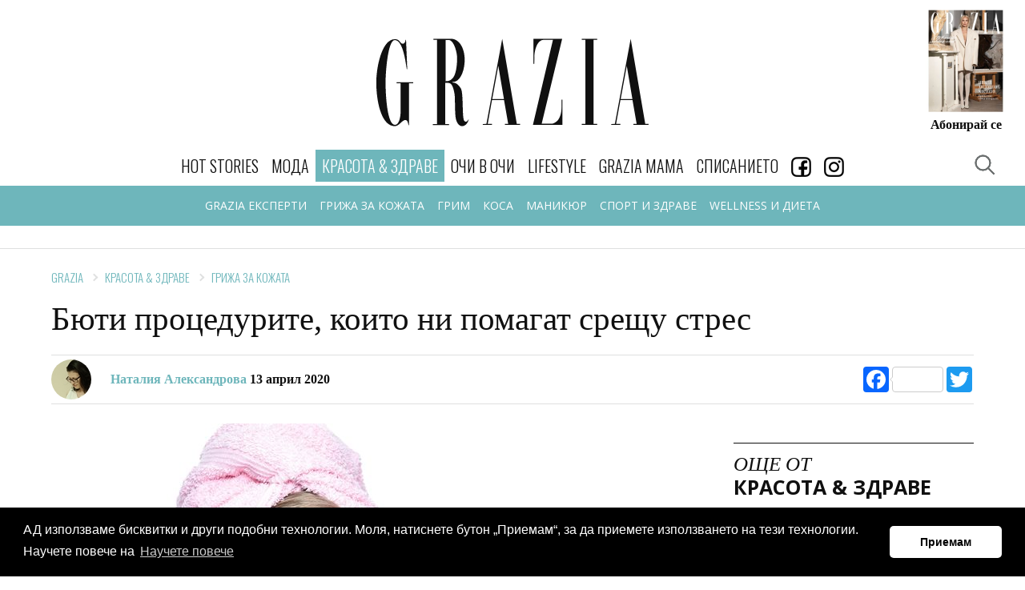

--- FILE ---
content_type: text/html; charset=utf-8
request_url: https://www.graziaonline.bg/beauty-and-health/skincare/15397/byuti-procedurite-koito-ni-pomagat-sreshtu-stres
body_size: 17186
content:



<!doctype html>
<html class="no-js" lang="bg">
<head>
    <meta charset="utf-8">
    <meta http-equiv="X-UA-Compatible" content="IE=edge,chrome=1">
    <meta name="description" content="">
    <meta name="viewport" content="width=device-width, initial-scale=1">
    <title></title>

    
    <link rel="apple-touch-icon" sizes="180x180" href="/content/favicons/apple-touch-icon.png">
    <link rel="icon" type="image/png" sizes="32x32" href="/content/favicons/favicon-32x32.png">
    <link rel="icon" type="image/png" sizes="16x16" href="/content/favicons/favicon-16x16.png">
    
    <link rel="mask-icon" href="/content/favicons/safari-pinned-tab.svg" color="#000000">
    <meta name="apple-mobile-web-app-title" content="GraziaBG">
    <meta name="application-name" content="GraziaBG">
    <meta name="msapplication-TileColor" content="#ffffff">
    <meta name="theme-color" content="#ffffff">

    <script>
        window['gtag_enable_tcf_support'] = true; // SEE THIS: https://support.google.com/analytics/answer/10022331?hl=en

        window.googletag = window.googletag || { cmd: [] };
        //var googletag = googletag || {};
        //googletag.cmd = googletag.cmd || [];
    </script>



    
        <link rel="canonical" href="https://www.graziaonline.bg/beauty-and-health/skincare/15397/byuti-procedurite-koito-ni-pomagat-sreshtu-stres" />
            <meta name="robots" content="index, follow" />
        <meta name="Googlebot" content="index, follow" />
        <meta name="MSNbot" content="index, follow" />
        <meta name="Slurp" content="index, follow" />
        


    <link href="/Content/ExtrasOverrides.css?v=9" rel="stylesheet" />



    <link rel="amphtml" href="https://www.graziaonline.bg/beauty-and-health/skincare/15397/byuti-procedurite-koito-ni-pomagat-sreshtu-stres?amp=true" />
    

    <style>
        h1, h2, h3, h4, h5 {
            clear: both !important
        }

        h5 {
            font-weight: 700 !important;
        }

        .related-story .story-title {
            display: none;
        }

        .related-story figure.image {
            margin-bottom: 0px;
        }
    </style>



    
    <meta property="og:locale" content="bg_BG" />
    <meta property="og:site_name" content="Grazia Bulgaria" />
    <meta property="og:url" content="https://www.graziaonline.bg/beauty-and-health/skincare/15397/byuti-procedurite-koito-ni-pomagat-sreshtu-stres" />
    <meta property="og:image" content="https://www.graziaonline.bg/Content/ImagesDatabase/fbc/600x315/crop/both/8d/8de84b83308143ff9eab34519211690e.jpg" />
    <meta property="og:image:type" content="image/jpeg" />
    <meta property="og:image:width" content="600" />
    <meta property="og:image:height" content="315" />
    <meta property="og:title" content="Бюти процедурите, които ни помагат срещу стрес" />
    <meta property="og:type" content="article" />
    <meta property="fb:app_id" content="341059409797965" />
        <meta name="twitter:card" content="summary_large_image" />
    <meta name="twitter:title" content="Бюти процедурите, които ни помагат срещу стрес" />
    <meta name="twitter:image" content="https://www.graziaonline.bg/Content/ImagesDatabase/fbc/600x315/crop/both/8d/8de84b83308143ff9eab34519211690e.jpg" />

    
    

    <script type="application/ld+json">
        {"@context":"http://schema.org","@type":"NewsArticle","@id":"https://www.graziaonline.bg/beauty-and-health/skincare/15397/byuti-procedurite-koito-ni-pomagat-sreshtu-stres","description":"Един от трудните аспекти на извънредната ситуация, в която се намираме, е все по-завишаващите се нива на стрес и безпокойство. За щастие,...","image":["https://www.graziaonline.bg/Content/ImagesDatabase/p/750x422/crop/both/8d/8de84b83308143ff9eab34519211690e.jpg","https://www.graziaonline.bg/Content/ImagesDatabase/p/696x522/crop/both/8d/8de84b83308143ff9eab34519211690e.jpg","https://www.graziaonline.bg/Content/ImagesDatabase/p/696x696/crop/both/8d/8de84b83308143ff9eab34519211690e.jpg"],"mainEntityOfPage":{"@type":"WebPage","url":"https://www.graziaonline.bg/beauty-and-health/skincare/15397/byuti-procedurite-koito-ni-pomagat-sreshtu-stres"},"url":"https://www.graziaonline.bg/beauty-and-health/skincare/15397/byuti-procedurite-koito-ni-pomagat-sreshtu-stres","alternativeHeadline":"Бюти процедурите, които ни помагат срещу стрес","author":{"@type":"Organization","name":"Grazia Bulgaria","alternateName":"Grazia - Bulgaria","sameAs":["https://www.facebook.com/GRAZIA.Magazine.BG/","https://www.instagram.com/grazia_magazine_bg/"],"url":"https://www.graziaonline.bg","address":{"@type":"PostalAddress","email":"office@atticaeva.bg","addressCountry":"Bulgaria","addressLocality":"Sofia","addressRegion":"BG","postalCode":"1124","streetAddress":"ul. \"Han Omurtag\" 54, 1124 g.k. Yavorov, Sofia"},"contactPoint":{"@type":"ContactPoint","areaServed":"BG","contactType":"customer service","telephone":"+359-28703641"},"logo":{"@type":"ImageObject","url":"https://www.graziaonline.bg/content/images/logo/grazia-logo-310x310.png","height":310,"width":310}},"dateCreated":"2020-04-13T17:55:00+03:00","dateModified":"2020-04-13T18:15:59.69+03:00","datePublished":"2020-04-13T17:55:00+03:00","genre":"КРАСОТА &amp; ЗДРАВЕ","headline":"Бюти процедурите, които ни помагат срещу стрес","keywords":"стрес,съвети за красота,релаксиране,справяне със стреса","publisher":{"@type":"Organization","name":"Grazia Bulgaria","alternateName":"Grazia - Bulgaria","sameAs":["https://www.facebook.com/GRAZIA.Magazine.BG/","https://www.instagram.com/grazia_magazine_bg/"],"url":"https://www.graziaonline.bg","address":{"@type":"PostalAddress","email":"office@atticaeva.bg","addressCountry":"Bulgaria","addressLocality":"Sofia","addressRegion":"BG","postalCode":"1124","streetAddress":"ul. \"Han Omurtag\" 54, 1124 g.k. Yavorov, Sofia"},"contactPoint":{"@type":"ContactPoint","areaServed":"BG","contactType":"customer service","telephone":"+359-28703641"},"logo":{"@type":"ImageObject","url":"https://www.graziaonline.bg/content/images/logo/grazia-logo-310x310.png","height":310,"width":310}},"articleBody":"Един от трудните аспекти на извънредната ситуация, в която се намираме, е все по-завишаващите се нива на стрес и безпокойство. За щастие, тук на помощ ни идват любимите ни разкрасителни процедури, които освен че ни помагат да изглеждаме по възможно най-добрия начин, могат да се окажат скритото оръжие срещу емоционалното напрежение.\n\n\n\nBack to basics\n\nЗапочваме с един артикул, който по всяка вероятност присъства в нощното шкафче на абсолютно всяка дама, а именно – четката за коса. Изследванията не могат напъло да потвърдят или да отрекат дали дългогодишната традиция да разресваме косата си по няколко пъти на ден е поледна за здравината и плътността на косъма. Със сигурност обаче, можем да включим този ритуал в ежедневието си заради неговия успокояващ ефект. Винаги се разревайте с четка от естествен материал – за предпочитане дървена, бъдете особено внимателни и не продължавайте процедурата повече от няколко минути.\n\n\n\nМасаж\n\nНефритените ролери за лице също имат спорен принос за гладкостта и красотата на кожата, но никой не може да отрече, че тяхната употреба засилва усещането за релаксация. Можете да използвате ролера върху чисто лице или след като сте нанесли хидратиращ продукт – той ще помогне на кожата да усвои по-лесно полезните съставки и ще и донесе няколко незаменими минути спокойствие.\n\n\n\nПауза\n\nХубавото на повечето маски за лице, е че е почти невъзможно да свършим каквато и да е работа, докато чакаме да мине необходимото време, преди да премахнем/измием продукта. Опитът недвусмислено сочи, че колкото и да се стараем, без да искаме ще докоснем кожата си и ще разнесем конститенцията на маската точно там, където не тряба да бъде – на дръжката на вратат, на клавиатурата на лаптопа и т.н. Просто нанесете продукта по лицето, пуснете хубава музика, отпуснете се и се опитайте да си представите, че всички проблеми, за които трябва да се тревожите вече са намерили най-доброто решение.\n\n\n\nГрижа за краката\n\nДа, сега определено не е най-добрият момент да отидете на педикюр, но това не означава, че не можете поне частично да свършите процедурата сами у дома. Преди всичко, ще можете да посветите поне 20 минути само на себе си, което ще ви даде възможност за малко да се усамотите и да успокоите мислите си. За целта са ви необходими леген, пълен  с топла вода, крем на мазна основа и пила за крака. Добавете няколко капки етерични масла във водата, най-добре от лавандула и чаено дърво, потопете ходилата си и изчкайте поне десет минути. След това, при необходимост, отстранете излишната кожа с помощта на пилата, измийте ходилата с хладка вода и нанесете малко количество крем.\n\n\nΔΙΑΒΑΣΤΕ ΕΠΙΣΗΣ\n\n\n\n\n\n\nНа чаша чай\n\n\n\n\n\n\nΔΙΑΒΑΣΤΕ ΕΠΙΣΗΣ\n\n\n\n\n\n\nСамоизолацията и проблемите със съня. Как да ги решим?\n\n\n\n\n\n\nΔΙΑΒΑΣΤΕ ΕΠΙΣΗΣ\n\n\n\n\n\n\nИдеалният момент за козметично гладуване е сега\n\n\n\n\n\n\nΔΙΑΒΑΣΤΕ ΕΠΙΣΗΣ\n\n\n\n\n\n\nМасажирате ли лицето си? Започнете да го правите, ако искате здрава и красива кожа!\n\n\n\n\n\n\nΔΙΑΒΑΣΤΕ ΕΠΙΣΗΣ\n\n\n\n\n\n\nКак да контролираме апетита в няколко лесни стъпки\n\n\n\n\n\n "};
    </script>



    <!-- CSS -->
    
    <link href="https://fonts.googleapis.com/css?family=Open+Sans:300,300i,400,400i,600,600i,700,700i|Oswald:200,300,400&subset=cyrillic" rel="stylesheet">
    <link href="/Content/css?v=x7QqUEa_R3Kdh54E6fbaH9G5fp5kvw0nnEWxHT4RCkc1" rel="stylesheet"/>


    

    

    

    <script>
    try {
        if (performance.navigation.type == 2) {
            location.reload(true);
        }
    } catch (err) { }
</script>

<!-- Facebook Pixel Code -->
<script>
    !function (f, b, e, v, n, t, s) {
        if (f.fbq) return; n = f.fbq = function () {
            n.callMethod ?
            n.callMethod.apply(n, arguments) : n.queue.push(arguments)
        };
        if (!f._fbq) f._fbq = n; n.push = n; n.loaded = !0; n.version = '2.0';
        n.queue = []; t = b.createElement(e); t.async = !0;
        t.src = v; s = b.getElementsByTagName(e)[0];
        s.parentNode.insertBefore(t, s)
    }(window, document, 'script',
        'https://connect.facebook.net/en_US/fbevents.js');
    fbq('init', '2247584852139283');
    fbq('track', 'PageView');
</script>
<noscript>
    <img height="1" width="1" style="display:none"
         src="https://www.facebook.com/tr?id=2247584852139283&ev=PageView&noscript=1" />
</noscript>
<!-- End Facebook Pixel Code -->




    

    <script>
        // Αυτό χρησιμοποιείται όταν δεν θέλω HeaderBidding.
        var insertGoogleAdManagerJs = function (tcData) {
            var s = document.createElement('script');
            s.type = 'text/javascript';
            s.async = true;
            var x = document.getElementsByTagName('script')[0];
            x.parentNode.insertBefore(s, x);
            s.src = 'https://securepubads.g.doubleclick.net/tag/js/gpt.js';
        }


        var insertGdprScripts = function (tcData) {
            var adStorageGranted = tcData.purpose.consents[1] ? "granted" : "denied";
            gtag('consent', 'update', {
                'analytics_storage': 'granted',
                'ad_storage': adStorageGranted //'granted'
            });

            insertGoogleAdManagerJs(tcData);
        }
    </script>

    <!-- Quantcast Choice. Consent Manager Tag v2.0 (for TCF 2.0) -->
    <script type="text/javascript" async=true>
        (function () {
            var host = "www.graziaonline.bg";
            var element = document.createElement('script');
            var firstScript = document.getElementsByTagName('script')[0];
            var url = 'https://cmp.quantcast.com'
                .concat('/choice/', '9eP15vBWj-JE2', '/', host, '/choice.js?tag_version=V2');
            var uspTries = 0;
            var uspTriesLimit = 3;
            element.async = true;
            element.type = 'text/javascript';
            element.src = url;

            firstScript.parentNode.insertBefore(element, firstScript);

            function makeStub() {
                var TCF_LOCATOR_NAME = '__tcfapiLocator';
                var queue = [];
                var win = window;
                var cmpFrame;

                function addFrame() {
                    var doc = win.document;
                    var otherCMP = !!(win.frames[TCF_LOCATOR_NAME]);

                    if (!otherCMP) {
                        if (doc.body) {
                            var iframe = doc.createElement('iframe');

                            iframe.style.cssText = 'display:none';
                            iframe.name = TCF_LOCATOR_NAME;
                            doc.body.appendChild(iframe);
                        } else {
                            setTimeout(addFrame, 5);
                        }
                    }
                    return !otherCMP;
                }

                function tcfAPIHandler() {
                    var gdprApplies;
                    var args = arguments;

                    if (!args.length) {
                        return queue;
                    } else if (args[0] === 'setGdprApplies') {
                        if (
                            args.length > 3 &&
                            args[2] === 2 &&
                            typeof args[3] === 'boolean'
                        ) {
                            gdprApplies = args[3];
                            if (typeof args[2] === 'function') {
                                args[2]('set', true);
                            }
                        }
                    } else if (args[0] === 'ping') {
                        var retr = {
                            gdprApplies: gdprApplies,
                            cmpLoaded: false,
                            cmpStatus: 'stub'
                        };

                        if (typeof args[2] === 'function') {
                            args[2](retr);
                        }
                    } else {
                        if (args[0] === 'init' && typeof args[3] === 'object') {
                            args[3] = Object.assign(args[3], { tag_version: 'V2' });
                        }
                        queue.push(args);
                    }
                }

                function postMessageEventHandler(event) {
                    var msgIsString = typeof event.data === 'string';
                    var json = {};

                    try {
                        if (msgIsString) {
                            json = JSON.parse(event.data);
                        } else {
                            json = event.data;
                        }
                    } catch (ignore) { }

                    var payload = json.__tcfapiCall;

                    if (payload) {
                        window.__tcfapi(
                            payload.command,
                            payload.version,
                            function (retValue, success) {
                                var returnMsg = {
                                    __tcfapiReturn: {
                                        returnValue: retValue,
                                        success: success,
                                        callId: payload.callId
                                    }
                                };
                                if (msgIsString) {
                                    returnMsg = JSON.stringify(returnMsg);
                                }
                                if (event && event.source && event.source.postMessage) {
                                    event.source.postMessage(returnMsg, '*');
                                }
                            },
                            payload.parameter
                        );
                    }
                }

                while (win) {
                    try {
                        if (win.frames[TCF_LOCATOR_NAME]) {
                            cmpFrame = win;
                            break;
                        }
                    } catch (ignore) { }

                    if (win === window.top) {
                        break;
                    }
                    win = win.parent;
                }
                if (!cmpFrame) {
                    addFrame();
                    win.__tcfapi = tcfAPIHandler;
                    win.addEventListener('message', postMessageEventHandler, false);
                }
            };

            makeStub();

            var uspStubFunction = function () {
                var arg = arguments;
                if (typeof window.__uspapi !== uspStubFunction) {
                    setTimeout(function () {
                        if (typeof window.__uspapi !== 'undefined') {
                            window.__uspapi.apply(window.__uspapi, arg);
                        }
                    }, 500);
                }
            };

            var checkIfUspIsReady = function () {
                uspTries++;
                if (window.__uspapi === uspStubFunction && uspTries < uspTriesLimit) {
                    console.warn('USP is not accessible');
                } else {
                    clearInterval(uspInterval);
                }
            };

            if (typeof window.__uspapi === 'undefined') {
                window.__uspapi = uspStubFunction;
                var uspInterval = setInterval(checkIfUspIsReady, 6000);
            }
        })();
    </script>
    <!-- End Quantcast Choice. Consent Manager Tag v2.0 (for TCF 2.0) -->

    <script>
        // Run this in an interval (every 0.1s) just in case we are still waiting for consent
        var cnt = 0;
        var consentSetInterval = setInterval(function () {
            cnt += 1;
            // Bail if we have not gotten a consent response after 60 seconds.

            if (cnt === 500) {
                clearInterval(consentSetInterval);
                insertGdprScripts();
            }

            if (typeof window.__tcfapi !== 'undefined') { // Check if window.__tcfapi has been set
                clearInterval(consentSetInterval);
                window.__tcfapi('addEventListener', 2, function (tcData, listenerSuccess) {

                    if (listenerSuccess) {
                        if (tcData.gdprApplies) {
                            if (tcData.eventStatus === 'tcloaded' || tcData.eventStatus === 'useractioncomplete') {
                                insertGdprScripts(tcData);
                            }
                        }
                    }
                });
            }
            cnt++;
        }, 100);
    </script>

</head>


 
<body  >
    <div class="tas-ads" tas-zone="cde81930d" tas-format="0x0"></div>


    


    

    




    <header>
        <div class="marquee-media">
            <div class="marquee-inner">

                <div class="grazia-logo">
                    <a href="/"><svg><use href="/content/images/logo/logo.svg#logo" xlink:href="/content/images/logo/logo.svg#logo"></use></svg></a>
                </div>

                <button class="trigger-navigation burger">
                    <span class="icon"></span>
                </button>
                

                
               


    <div class="magazine-cover">
        <div class="cover-image">
            <a href="https://atticaeva.bg/%D0%B0%D0%B1%D0%BE%D0%BD%D0%B0%D0%BC%D0%B5%D0%BD%D1%82/#grazia" target="_blank">
                <img src="https://www.graziaonline.bg/Content/ImagesDatabase/p/300x380/pad/both/8a/8af2c277f0c54d23a0264e7eb629fa98.jpg?quality=80&amp;404=default&amp;v=02" alt="">
            </a>
        </div>
        <h5><a target="_blank" href="https://atticaeva.bg/%D0%B0%D0%B1%D0%BE%D0%BD%D0%B0%D0%BC%D0%B5%D0%BD%D1%82/#grazia" >Абонирай се</a></h5>
    </div>


            </div>
        </div>
    </header>



<div class="sticky-navigation">
    <nav class="navigation">
        <h4 class="nav-logo">
            <a href="/">
                <svg class="icon"><use href="/content/images/logo/logo.svg#logo" xlink:href="/content/images/logo/logo.svg#logo"></use></svg>
            </a>
        </h4>
        <ul>
                    <li class="nav-link ">
                        <a  href="/hot-stories" class="primary">Hot Stories</a>
                    </li>
                    <li class="nav-link ">
                        <a  href="/moda" class="primary">МОДА</a>
                            <ul class="submenu">
                                    <li><a href="/moda/trends">ТЕНДЕНЦИИ</a></li>
                                    <li><a href="/moda/easy-chic">EASY CHIC</a></li>
                                    <li><a href="/moda/shopping">SHOPPING</a></li>
                                    <li><a href="/moda/celebrity-wardrobe">ЗВЕЗДЕН ГАРДЕРОБ</a></li>
                            </ul>
                    </li>
                    <li class="nav-link selected">
                        <a  href="/beauty-and-health" class="primary">КРАСОТА & ЗДРАВЕ</a>
                            <ul class="submenu">
                                    <li><a href="/beauty-and-health/grazia-experts">GRAZIA ЕКСПЕРТИ</a></li>
                                    <li><a href="/beauty-and-health/skincare">ГРИЖА ЗА КОЖАТА</a></li>
                                    <li><a href="/beauty-and-health/makeup">ГРИМ</a></li>
                                    <li><a href="/beauty-and-health/hair">КОСА</a></li>
                                    <li><a href="/beauty-and-health/manicure">МАНИКЮР</a></li>
                                    <li><a href="/beauty-and-health/sports-and-health">СПОРТ И ЗДРАВЕ</a></li>
                                    <li><a href="/beauty-and-health/wellness-and-diet">WELLNESS И ДИЕТА</a></li>
                            </ul>
                    </li>
                    <li class="nav-link ">
                        <a  href="/interviews" class="primary">ОЧИ В ОЧИ</a>
                            <ul class="submenu">
                                    <li><a href="/interviews/celebrity-news">ЗВЕЗДНИ НОВИНИ</a></li>
                                    <li><a href="/interviews/interview">ИНТЕРВЮТА</a></li>
                            </ul>
                    </li>
                    <li class="nav-link ">
                        <a  href="/lifestyle" class="primary">LIFESTYLE</a>
                            <ul class="submenu">
                                    <li><a href="/lifestyle/editors-life">EDITOR&#39;S LIFE</a></li>
                                    <li><a href="/lifestyle/interior">ИНТЕРИОР</a></li>
                                    <li><a href="/lifestyle/hi-tech">HI-TECH</a></li>
                                    <li><a href="/lifestyle/travel">ПЪТЕШЕСТВИЯ</a></li>
                                    <li><a href="/lifestyle/gourmet">ГУРМЕ</a></li>
                                    <li><a href="/horoskop">ХОРОСКОПИ</a></li>
                                    <li><a href="/lifestyle/psychology">ПСИХОЛОГИЯ</a></li>
                            </ul>
                    </li>
                    <li class="nav-link ">
                        <a  href="/grazia-mama" class="primary">GRAZIA MAMA</a>
                    </li>
                    <li class="nav-link ">
                        <a  href="/magazines" class="primary">СПИСАНИЕТО</a>
                    </li>
                    <li class="nav-link">
                        <a href="https://www.facebook.com/GRAZIA.Magazine.BG/" target="_blank">
                            <img src="/Content/images/icons/facebookIcon.gif?width=25" />
                        </a>
                    </li>
                    <li class="nav-link">
                        <a href="https://www.instagram.com/grazia_magazine_bg/" target="_blank">
                            <img src="/Content/images/icons/instagram_icon.gif?width=25" />
                        </a>
                    </li>

    
        </ul>


        <button class="trigger-popup trigger-search" data-popup="search-popup"><span></span></button>
        <button class="trigger-popup trigger-search" data-popup="search-popup"><span></span></button>


        

        <a class="subscription" href="https://atticaeva.bg/%D0%B0%D0%B1%D0%BE%D0%BD%D0%B0%D0%BC%D0%B5%D0%BD%D1%82/#grazia" target="_blank">Абонирай се</a>
    </nav>
</div>







    

    <div id='3db1d117fb7a4789b9529ffe677ae217' class="advertising-skin" style="text-align:center; position:absolute">
		   <script>
 if(window.innerWidth > 500){
			var adtimer3db1d117fb7a4789b9529ffe677ae217= setInterval(function(){
				try{
					if(typeof googletag.apiReady !== "undefined" && googletag.apiReady)
					{
						clearInterval(adtimer3db1d117fb7a4789b9529ffe677ae217);
						googletag.cmd.push(function() {
						googletag.defineSlot('/21748298231/Grazia_Branding', [[1, 1], 'fluid'],'3db1d117fb7a4789b9529ffe677ae217')
						.addService(googletag.pubads())
						.setCollapseEmptyDiv(true);
						googletag.enableServices();
						googletag.display('3db1d117fb7a4789b9529ffe677ae217');
						});
					}
				}catch(err){}

			}, 100);
}
		   </script>
 </div>



    
    <main id="main" >

        


        








    <!-- ADV Banner -->
    <section class="banner">
        <div class="ad-banner advert" id="headerBillBoard" style="text-align:center;margin-top:30px;">

            <div id='c21a616ead6e410db7437f187e9cc860'>
	   <script>
		var adc21a616ead6e410db7437f187e9cc860 = setInterval(function(){
			try{
			if(typeof (googletag) !== "undefined" && googletag.apiReady){
				clearInterval(adc21a616ead6e410db7437f187e9cc860);

				googletag.cmd.push(function() {
				googletag.defineSlot('/21748298231/Grazia_LB', [[970, 60], [728, 90], [980, 120], [980, 90], [1000, 90], [970, 250], [1000, 250], [1, 1], [970, 90]],'c21a616ead6e410db7437f187e9cc860')
						.addService(googletag.pubads())
						.setTargeting('page', ['beauty-and-health','skincare','beauty-and-health','skincare','ros','15397'])
						.setCollapseEmptyDiv(true);
						googletag.pubads().addEventListener('slotRenderEnded', function (event) {
							var containerId = event.slot.getSlotElementId();
							var containsAd = !event.isEmpty;
							if (containsAd == true) {
								if(event.size[0] >300){
									//console.log('resize:' +containerId);
									responsiveAdsFn(containerId, event.size[0], event.size[1]);
								}
								if (document.getElementById(containerId).classList.contains("advertising-skin")) {
										document.body.className += ' skin-layout';
										document.getElementById("main").style.zIndex= 10;
								}
							}else{
								//console.log('Hide:' +containerId);
								document.getElementById(containerId).style.display = "none";
								var parentNode = document.getElementById(containerId).parentNode;
								//console.log(parentNode);
								if(parentNode.classList.contains("advert")){
									parentNode.style.display = "none";
								}
							}
						
						});
				googletag.enableServices();
				googletag.display('c21a616ead6e410db7437f187e9cc860');
				});

				}else{
				//console.log("Loop");
				}
			}catch(err){}

		}, 50);

	   </script>
</div>
        </div>
    </section>


<!-- Article -->
<section class="article ">

    <!-- Article Title -->
    <div class="article-title">
        <!-- breadcrumb -->
            <nav class="breadcrumb arrows">
                    <a href="/">Grazia</a>
                    <a href="/beauty-and-health">КРАСОТА &amp; ЗДРАВЕ</a>
                    <a href="/beauty-and-health/skincare">ГРИЖА ЗА КОЖАТА</a>
            </nav>
        <h1 style="line-height:1em">Бюти процедурите, които ни помагат срещу стрес</h1>
        <!-- author & social -->
        <div class="author-social">
            <div class="author">
                <div class="author-image">
                        <img src="https://www.graziaonline.bg/Content/ImagesDatabase/p/50x0/crop/both/48/4843c74f275d42b4b107edb0ad374994.jpg?quality=100&amp;404=default&amp;v=02 " alt="Наталия Александрова" />
                </div>
                <h5>
                        <a>Наталия Александрова</a>
                    13 април 2020

                </h5>
            </div>
            <div class="a2a_kit a2a_kit_size_32 a2a_default_style" style="display:inline-block">
                <a class="a2a_button_facebook a2a_counter"></a>
                <a class="a2a_button_twitter"></a>
            </div>

        </div>
    </div>


    <!-- Sticky Container -->
    <div class="sticky-container">
        <!-- Left -->
        <div class="left">
            <!-- Article Content -->
            <div class="article-content">
                



                    <div class="image">
                        <img class="lazyload" data-src="https://www.graziaonline.bg/Content/ImagesDatabase/p/804x0/crop/both/8d/8de84b83308143ff9eab34519211690e.jpg?quality=85&amp;404=default&amp;v=02" src="https://www.graziaonline.bg/Content/ImagesDatabase/p/804x0/crop/both/8d/8de84b83308143ff9eab34519211690e.jpg?quality=85&amp;404=default&amp;v=02&s.grayscale=true&s.alpha=0.2" alt="" />
                        
                    </div>


                

                <p class="intro-text">Един от трудните аспекти на извънредната ситуация, в която се намираме, е все по-завишаващите се нива на стрес и безпокойство. За щастие, тук на помощ ни идват любимите ни разкрасителни процедури, които освен че ни помагат да изглеждаме по възможно най-добрия начин, могат да се окажат скритото оръжие срещу емоционалното напрежение.</p>

<p></p><figure class="image"><img alt="777777" data-credit data-imageratio="1.5011547344110854" src="/Content/ImagesDatabase/43/43ca0a9fc8e6472d96d7d52c84f45287.jpg?v=1&maxwidth=760&"></figure><p></p>

<p><strong>Back to basics</strong></p>

<p>Започваме с един артикул, който по всяка вероятност присъства в нощното шкафче на абсолютно всяка дама, а именно – четката за коса. Изследванията не могат напъло да потвърдят или да отрекат дали дългогодишната традиция да разресваме косата си по няколко пъти на ден е поледна за здравината и плътността на косъма. Със сигурност обаче, можем да включим този ритуал в ежедневието си заради неговия успокояващ ефект. Винаги се разревайте с четка от естествен материал – за предпочитане дървена, бъдете особено внимателни и не продължавайте процедурата повече от няколко минути.</p>

<p></p><figure class="image"><img alt="77777" data-credit data-imageratio="1.7808219178082192" src="/Content/ImagesDatabase/71/719de3b6165f45a5ab50c7831859b356.jpg?v=1&maxwidth=760&"></figure><p></p>

<p><strong>Масаж</strong></p>

<p>Нефритените ролери за лице също имат спорен принос за гладкостта и красотата на кожата, но никой не може да отрече, че тяхната употреба засилва усещането за релаксация. Можете да използвате ролера върху чисто лице или след като сте нанесли хидратиращ продукт – той ще помогне на кожата да усвои по-лесно полезните съставки и ще и донесе няколко незаменими минути спокойствие.</p>

<p></p><figure class="image"><img alt="7777777" data-credit data-imageratio="1.5011547344110854" src="/Content/ImagesDatabase/c6/c6a5b605a2ee4cbc903434bf67784114.jpg?v=1&maxwidth=760&"></figure><p></p><div style="text-align:center;"><div class="advert" id="fca735a142134045865c59141ab9b2b1">
	   <script>
	   if(window.innerWidth < 500){
						var adtimerfca735a142134045865c59141ab9b2b1= setInterval(function(){
				try{
					if(typeof googletag.apiReady !== "undefined" && googletag.apiReady)
					{
						clearInterval(adtimerfca735a142134045865c59141ab9b2b1);
						googletag.cmd.push(function() {
					    googletag.defineSlot('/21748298231/Grazia_RECT', [[320, 80], [1, 1], [300, 800], [300, 1050], [300, 100], [320, 50], [320, 100], [320, 480], [300, 250], [300, 600],'fluid'],'fca735a142134045865c59141ab9b2b1')
						.addService(googletag.pubads())
						.setTargeting('page', ['beauty-and-health','skincare','beauty-and-health','skincare','ros','15397'])
						.setCollapseEmptyDiv(true);
						googletag.enableServices();
						googletag.display('fca735a142134045865c59141ab9b2b1');
						});
					}
				}catch(err){}

			}, 100);
		}else{
document.getElementById("fca735a142134045865c59141ab9b2b1").style.display = "none";
}
	   </script>
</div></div>

<p><strong>Пауза</strong></p>

<p>Хубавото на повечето маски за лице, е че е почти невъзможно да свършим каквато и да е работа, докато чакаме да мине необходимото време, преди да премахнем/измием продукта. Опитът недвусмислено сочи, че колкото и да се стараем, без да искаме ще докоснем кожата си и ще разнесем конститенцията на маската точно там, където не тряба да бъде – на дръжката на вратат, на клавиатурата на лаптопа и т.н. Просто нанесете продукта по лицето, пуснете хубава музика, отпуснете се и се опитайте да си представите, че всички проблеми, за които трябва да се тревожите вече са намерили най-доброто решение.</p>

<p></p><figure class="image"><img alt="77777" data-credit data-imageratio="1.5011547344110854" src="/Content/ImagesDatabase/2f/2f54bfcf2d4140c89976e0ac22942d16.jpg?v=1&maxwidth=760&"></figure><p></p>

<p><strong>Грижа за краката</strong></p>

<p>Да, сега определено не е най-добрият момент да отидете на педикюр, но това не означава, че не можете поне частично да свършите процедурата сами у дома. Преди всичко, ще можете да посветите поне 20 минути само на себе си, което ще ви даде възможност за малко да се усамотите и да успокоите мислите си. За целта са ви необходими леген, пълен&nbsp; с топла вода, крем на мазна основа и пила за крака. Добавете няколко капки етерични масла във водата, най-добре от лавандула и чаено дърво, потопете ходилата си и изчкайте поне десет минути. След това, при необходимост, отстранете излишната кожа с помощта на пилата, измийте ходилата с хладка вода и нанесете малко количество крем.</p>

<div class="related-story" data-articleid="15337">
<h4 class="story-title">ΔΙΑΒΑΣΤΕ ΕΠΙΣΗΣ</h4>

<div class="item horizontal">
<div class="item-image"><a href="/beauty-and-health/15337/на-чаша-чаи" target="_blank" title="На чаша чай"><figure class="image"><img alt="Бюти процедурите, които ни помагат срещу стрес" data-credit data-imageratio="NaN" src="/Content/ImagesDatabase/p/300x200/crop/both/74/74b5884e9cfc4b7c95be12423edbce9a.jpg?anchor=topcenter"></figure></a></div>

<div class="item-content">
<div class="item-description">
<h4><a href="/beauty-and-health/15337/на-чаша-чаи" target="_blank" title="На чаша чай">На чаша чай</a></h4>
</div>
</div>
</div>
</div>

<div class="related-story" data-articleid="15275">
<h4 class="story-title">ΔΙΑΒΑΣΤΕ ΕΠΙΣΗΣ</h4>

<div class="item horizontal">
<div class="item-image"><a href="/beauty-and-health/sports-and-health/15275/самоизолацията-и-проблемите-със-съня-как-да-ги-решим" target="_blank" title="Самоизолацията и проблемите със съня. Как да ги решим?"><figure class="image"><img alt="Бюти процедурите, които ни помагат срещу стрес" data-credit data-imageratio="NaN" src="/Content/ImagesDatabase/p/300x200/crop/both/83/83225c2c47cf445d80a8e294709a4009.jpg?anchor=topcenter"></figure></a></div>

<div class="item-content">
<div class="item-description">
<h4><a href="/beauty-and-health/sports-and-health/15275/самоизолацията-и-проблемите-със-съня-как-да-ги-решим" target="_blank" title="Самоизолацията и проблемите със съня. Как да ги решим?">Самоизолацията и проблемите със съня. Как да ги решим?</a></h4>
</div>
</div>
</div>
</div>

<div class="related-story" data-articleid="15263">
<h4 class="story-title">ΔΙΑΒΑΣΤΕ ΕΠΙΣΗΣ</h4>

<div class="item horizontal">
<div class="item-image"><a href="/beauty-and-health/skincare/15263/идеалният-момент-за-козметично-гладуване-е-сега" target="_blank" title="Идеалният момент за козметично гладуване е сега"><figure class="image"><img alt="Бюти процедурите, които ни помагат срещу стрес" data-credit data-imageratio="NaN" src="/Content/ImagesDatabase/p/300x200/crop/both/3d/3dcc0a63ca0a415081b4fb30b4f2bfc0.jpg?anchor=topcenter"></figure></a></div>

<div class="item-content">
<div class="item-description">
<h4><a href="/beauty-and-health/skincare/15263/идеалният-момент-за-козметично-гладуване-е-сега" target="_blank" title="Идеалният момент за козметично гладуване е сега">Идеалният момент за козметично гладуване е сега</a></h4>
</div>
</div>
</div>
</div>

<div class="related-story" data-articleid="15266">
<h4 class="story-title">ΔΙΑΒΑΣΤΕ ΕΠΙΣΗΣ</h4>

<div class="item horizontal">
<div class="item-image"><a href="/beauty-and-health/skincare/15266/масаж-лице" target="_blank" title="Масажирате ли лицето си? Започнете да го правите, ако искате здрава и красива кожа!"><figure class="image"><img alt="Бюти процедурите, които ни помагат срещу стрес" data-credit data-imageratio="NaN" src="/Content/ImagesDatabase/p/300x200/crop/both/11/11abcf597772413bb190bb78b38ce1de.jpg?anchor=topcenter"></figure></a></div>

<div class="item-content">
<div class="item-description">
<h4><a href="/beauty-and-health/skincare/15266/масаж-лице" target="_blank" title="Масажирате ли лицето си? Започнете да го правите, ако искате здрава и красива кожа!">Масажирате ли лицето си? Започнете да го правите, ако искате здрава и красива кожа!</a></h4>
</div>
</div>
</div>
</div>

<div class="related-story" data-articleid="15325">
<h4 class="story-title">ΔΙΑΒΑΣΤΕ ΕΠΙΣΗΣ</h4>

<div class="item horizontal">
<div class="item-image"><a href="/beauty-and-health/sports-and-health/15325/колко-излишни-килограма-качихте-вече" target="_blank" title="Как да контролираме апетита в няколко лесни стъпки"><figure class="image"><img alt="Бюти процедурите, които ни помагат срещу стрес" data-credit data-imageratio="NaN" src="/Content/ImagesDatabase/p/300x200/crop/both/c6/c6e0d8626f894a1dbfd3f83cbee57361.jpg?anchor=topcenter"></figure></a></div>

<div class="item-content">
<div class="item-description">
<h4><a href="/beauty-and-health/sports-and-health/15325/колко-излишни-килограма-качихте-вече" target="_blank" title="Как да контролираме апетита в няколко лесни стъпки">Как да контролираме апетита в няколко лесни стъпки</a></h4>
</div>
</div>
</div>
</div>

<p>&nbsp;</p>





                <!-- Article Footer -->
                <div class="article-footer">
                    


                        <div class="tags">
                            <h5><strong>Article Tags</strong></h5>
                            <ul>
                                    <li>
                                        <a href="/Tag/stres?page=1">стрес</a>
                                    </li>
                                    <li>
                                        <a href="/Tag/saveti-za-krasota?page=1">съвети за красота</a>
                                    </li>
                                    <li>
                                        <a href="/Tag/relaksirane?page=1">релаксиране</a>
                                    </li>
                                    <li>
                                        <a href="/Tag/spravyane-sas-stresa?page=1">справяне със стреса</a>
                                    </li>
                            </ul>
                        </div>

                    <div class="share">
                        <h5><strong>Сподели статията</strong></h5>
                        <div class="a2a_kit a2a_kit_size_32 a2a_default_style" style="display:inline-block">
                            <a class="a2a_button_facebook a2a_counter"></a>
                            <a class="a2a_button_twitter"></a>
                        </div>
                    </div>
                </div>
                <div class="tas-ads" tas-zone="50a21a4d5" tas-format="804x0"></div>
            </div><!-- /Left -->
        </div>
        <!-- right -->
        <div class="right">
            <div class="sticky-inner">
                <div class="right-item">
                    <div class="right-item banner-right advert">

                        <div id='42d2a5acb3cf444f932fcd6cdc181e45' class="advert">
		   <script>
 			var adtimer42d2a5acb3cf444f932fcd6cdc181e45= setInterval(function(){
				try{
					if(typeof googletag.apiReady !== "undefined" && googletag.apiReady)
					{
						clearInterval(adtimer42d2a5acb3cf444f932fcd6cdc181e45);
						googletag.cmd.push(function() {
						googletag.defineSlot('/21748298231/Grazia_RECT', [[320, 80], [1, 1], [300, 800], [300, 1050], [300, 100], [320, 50], [320, 100], [320, 480], [300, 250], [300, 600]],'42d2a5acb3cf444f932fcd6cdc181e45')
						.addService(googletag.pubads())
						.setTargeting('page', ['beauty-and-health','skincare','beauty-and-health','skincare','ros','15397'])
						.setCollapseEmptyDiv(true);
						googletag.enableServices();
						googletag.display('42d2a5acb3cf444f932fcd6cdc181e45');
						});
					}
				}catch(err){}

			}, 100);
		   </script>
 </div>
                    </div>
                </div>
                
                <div class="right-item related-articles">



        <div class="title">
            <h4><span>ОЩЕ ОТ</span> <span>КРАСОТА &amp; ЗДРАВЕ</span></h4>
        </div>




<div class="item horizontal">
    <div class="item-image">
            <a href="/beauty-and-health/skincare/24907/bezopasno-li-e-da-kombinirame-xialuronova-kiselina-i-retinol">
                <img class="lazyload" data-src="https://www.graziaonline.bg/Content/ImagesDatabase/p/120x87/crop/both/99/998aa8686f1b4f1db41184865d974e24.jpg?quality=80&amp;404=default&amp;v=02" src="https://www.graziaonline.bg/Content/ImagesDatabase/p/120x87/crop/both/99/998aa8686f1b4f1db41184865d974e24.jpg?quality=40&amp;404=default&amp;v=02&amp;s.grayscale=true&amp;s.alpha=0.2" alt="Безопасно ли е да комбинираме хиалуронова киселина и ретинол?" width="120" height="87" />
            </a>
    </div>
    <div class="item-content  ">
        <div class="item-description">
            <h4>
                <a href="/beauty-and-health/skincare/24907/bezopasno-li-e-da-kombinirame-xialuronova-kiselina-i-retinol" title="Безопасно ли е да комбинираме хиалуронова киселина и ретинол?">Безопасно ли е да комбинираме хиалуронова киселина и ретинол?</a>


            </h4>
                    </div>
    </div>
</div>





<div class="item horizontal">
    <div class="item-image">
            <a href="/beauty-and-health/makeup/24906/less-is-more-grimat-na-selena-gomes">
                <img class="lazyload" data-src="https://www.graziaonline.bg/Content/ImagesDatabase/p/120x87/crop/both/ff/ff5ab5ff41154e4689677f7d9f4fa729.jpg?quality=80&amp;404=default&amp;v=02" src="https://www.graziaonline.bg/Content/ImagesDatabase/p/120x87/crop/both/ff/ff5ab5ff41154e4689677f7d9f4fa729.jpg?quality=40&amp;404=default&amp;v=02&amp;s.grayscale=true&amp;s.alpha=0.2" alt="Less is more: гримът на Селена Гомес" width="120" height="87" />
            </a>
    </div>
    <div class="item-content  ">
        <div class="item-description">
            <h4>
                <a href="/beauty-and-health/makeup/24906/less-is-more-grimat-na-selena-gomes" title="Less is more: гримът на Селена Гомес">Less is more: гримът на Селена Гомес</a>


            </h4>
                    </div>
    </div>
</div>





<div class="item horizontal">
    <div class="item-image">
            <a href="/beauty-and-health/hair/24898/espresso-brunette-czvetat-koito-shte-sazhivi-zimnata-ti-viziya">
                <img class="lazyload" data-src="https://www.graziaonline.bg/Content/ImagesDatabase/p/120x87/crop/both/4b/4b1aa640797f4a8ab8c494b1320547a4.jpg?quality=80&amp;404=default&amp;v=02" src="https://www.graziaonline.bg/Content/ImagesDatabase/p/120x87/crop/both/4b/4b1aa640797f4a8ab8c494b1320547a4.jpg?quality=40&amp;404=default&amp;v=02&amp;s.grayscale=true&amp;s.alpha=0.2" alt="&amp;quot;Espresso Brunette&amp;quot;: цветът, който ще съживи зимната ти визия" width="120" height="87" />
            </a>
    </div>
    <div class="item-content  ">
        <div class="item-description">
            <h4>
                <a href="/beauty-and-health/hair/24898/espresso-brunette-czvetat-koito-shte-sazhivi-zimnata-ti-viziya" title="&amp;quot;Espresso Brunette&amp;quot;: цветът, който ще съживи зимната ти визия">"Espresso Brunette": цветът, който ще съживи зимната ти визия</a>


            </h4>
                    </div>
    </div>
</div>

        <div class="banner-right right-item advert">


            <div id='bc1559aa98544a1985eb1b43bca1a3c2' class="advert">
	<script>
		var adtimerbc1559aa98544a1985eb1b43bca1a3c2= setInterval(function(){
		try{
			if(typeof googletag.apiReady !== "undefined" && googletag.apiReady){
				clearInterval(adtimerbc1559aa98544a1985eb1b43bca1a3c2);

				googletag.cmd.push(function() {
				googletag.defineSlot('/21748298231/Grazia_RECT_2', [[300, 100], [320, 80], [300, 800], [320, 480], [1, 1], [300, 250], [320, 100], [300, 600], [320, 50]],'bc1559aa98544a1985eb1b43bca1a3c2')
						.addService(googletag.pubads())
						.setTargeting('page', [null])
											.setCollapseEmptyDiv(true);
				googletag.enableServices();
				googletag.display('bc1559aa98544a1985eb1b43bca1a3c2');
				});

			}
		}catch(err){}

		}, 100);
	</script>
</div>
        </div>

                </div>

            </div>
        </div>

    </div>
</section>





<section class="banner">
    <div class="advert" style="text-align:center">

        <div id='b26101cc182e42c49ef4c86b71a311b1' class="advert">
   <script>
		var adtimerb26101cc182e42c49ef4c86b71a311b1= setInterval(function(){
			try{
				if(typeof googletag.apiReady !== "undefined" && googletag.apiReady){
					clearInterval(adtimerb26101cc182e42c49ef4c86b71a311b1);
					
					googletag.cmd.push(function() {
						googletag.defineSlot('/21748298231/Grazia_Responsive_block', [[980, 250], [970, 250], [970, 90], [1000, 90], [1, 1], [1000, 250], 'fluid', [728, 90]],'b26101cc182e42c49ef4c86b71a311b1')
								.addService(googletag.pubads())
								.setTargeting('page', ['beauty-and-health','skincare','beauty-and-health','skincare','ros','15397'])
								.setCollapseEmptyDiv(true);
						googletag.enableServices();
						googletag.display('b26101cc182e42c49ef4c86b71a311b1');
						});
				}
			}catch(err){}
			}
		, 100);
   </script>
</div>

    </div>
</section>

<section class="features">
    



<!--flowArticle-->
<div class="breaker-title line-through">
    <h2>НАЙ-НОВО ОТ GRAZIA</h2>
</div>

<div id="RECS_WIDGET_128993"></div>
<div id="RECS_WIDGET_129089"></div>
<style>
    .eng_ww_ttl_span1 {
        display: none !important;
    }

    .breaker-title {
        margin-bottom: initial;
    }
</style>

<script data-cfasync="false">
        if (window.innerWidth > 600) {
            (function (R, e, c, s, W, i, d) { R['RecsWidgetObject'] = W; R[W] = R[W] || function () { (R[W].q = R[W].q || []).push(arguments) }, R[W].l = 1 * new Date(); i = e.createElement(c), d = e.getElementsByTagName(c)[0]; i.async = 1; i.src = s; d.parentNode.insertBefore(i, d) })(window, document, 'script', '//widget.yallarec.com/_yalla_loader.js', '__recsWidget');
            __recsWidget('createWidget', { wwei: 'RECS_WIDGET_128993', pubid: 193257, webid: 201970, wid: 128993, on: 'yallarec' });

        } else {

            (function (R, e, c, s, W, i, d) { R['RecsWidgetObject'] = W; R[W] = R[W] || function () { (R[W].q = R[W].q || []).push(arguments) }, R[W].l = 1 * new Date(); i = e.createElement(c), d = e.getElementsByTagName(c)[0]; i.async = 1; i.src = s; d.parentNode.insertBefore(i, d) })(window, document, 'script', '//widget.yallarec.com/_yalla_loader.js', '__recsWidget');
            __recsWidget('createWidget', { wwei: 'RECS_WIDGET_129089', pubid: 193257, webid: 201970, wid: 129089, on: 'yallarec' });
        }
</script>


<div class="flowarticles grid gridx3">


        <div class="item">
            <div class="item-image">
                <a href="/hot-stories/24917/obyavixa-nominaciite-za-oskar-2026">
                    <img src="https://www.graziaonline.bg/Content/ImagesDatabase/p/400x220/crop/both/ab/abb63b81e585404e8e36ea30aa90c9a5.jpg?quality=80&amp;404=default&amp;v=02" alt="Обявиха номинациите за &amp;quot;Оскар&amp;quot; 2026">
                </a>
            </div>
            <div class="item-content text-center">
                <div class="item-description">
                    <h4><a href="/hot-stories/24917/obyavixa-nominaciite-za-oskar-2026">Обявиха номинациите за &quot;Оскар&quot; 2026</a></h4>
                </div>
            </div>
        </div>
        <div class="item">
            <div class="item-image">
                <a href="/moda/24914/dzhonatan-andersan-otxvarlya-normalnostta-s-provokativnata-si-kolekciya-za-dior">
                    <img src="https://www.graziaonline.bg/Content/ImagesDatabase/p/400x220/crop/both/5b/5bc815d9ce1a40a5be5f9d3f5379cf0b.jpg?quality=80&amp;404=default&amp;v=02" alt="Джонатан Андерсън отхвърля нормалността с провокативната си колекция за Dior">
                </a>
            </div>
            <div class="item-content text-center">
                <div class="item-description">
                    <h4><a href="/moda/24914/dzhonatan-andersan-otxvarlya-normalnostta-s-provokativnata-si-kolekciya-za-dior">Джонатан Андерсън отхвърля нормалността с провокативната си колекция за Dior</a></h4>
                </div>
            </div>
        </div>
        <div class="item">
            <div class="item-image">
                <a href="/hot-stories/24915/nikol-kidman-zamina-za-antarktida-s-dashterite-si">
                    <img src="https://www.graziaonline.bg/Content/ImagesDatabase/p/400x220/crop/both/6f/6f445a7ae3664194b12a0df43998616a.jpg?quality=80&amp;404=default&amp;v=02" alt="Никол Кидман замина за Антарктида с дъщерите си">
                </a>
            </div>
            <div class="item-content text-center">
                <div class="item-description">
                    <h4><a href="/hot-stories/24915/nikol-kidman-zamina-za-antarktida-s-dashterite-si">Никол Кидман замина за Антарктида с дъщерите си</a></h4>
                </div>
            </div>
        </div>
        <div class="item">
            <div class="item-image">
                <a href="/hot-stories/24913/riana-se-zavrashta-na-scenata-s-mashtabno-turne-vav-velikobritaniya">
                    <img src="https://www.graziaonline.bg/Content/ImagesDatabase/p/400x220/crop/both/fa/fafe5e3cb1b44753873c70a9d6033d90.jpg?quality=80&amp;404=default&amp;v=02" alt="Риана се завръща на сцената с мащабно турне във Великобритания">
                </a>
            </div>
            <div class="item-content text-center">
                <div class="item-description">
                    <h4><a href="/hot-stories/24913/riana-se-zavrashta-na-scenata-s-mashtabno-turne-vav-velikobritaniya">Риана се завръща на сцената с мащабно турне във Великобритания</a></h4>
                </div>
            </div>
        </div>
        <div class="item">
            <div class="item-image">
                <a href="/beauty-and-health/24912/ocean-park-glow">
                    <img src="https://www.graziaonline.bg/Content/ImagesDatabase/p/400x220/crop/both/96/969c6610871a40e1ae6f02b18103638d.jpg?quality=80&amp;404=default&amp;v=02" alt="Ocean Park Glow">
                </a>
            </div>
            <div class="item-content text-center">
                <div class="item-description">
                    <h4><a href="/beauty-and-health/24912/ocean-park-glow">Ocean Park Glow</a></h4>
                </div>
            </div>
        </div>
        <div class="item">
            <div class="item-image">
                <a href="/moda/24911/glavniyat-izpalnitelen-direktor-na-bottega-veneta-napuska-i-poema-rakovodstvoto-na-moncler">
                    <img src="https://www.graziaonline.bg/Content/ImagesDatabase/p/400x220/crop/both/55/5558b9ce279843d4867097995ab81eac.jpg?quality=80&amp;404=default&amp;v=02" alt="Главният изпълнителен директор на Bottega Veneta напуска и поема ръководството на Moncler">
                </a>
            </div>
            <div class="item-content text-center">
                <div class="item-description">
                    <h4><a href="/moda/24911/glavniyat-izpalnitelen-direktor-na-bottega-veneta-napuska-i-poema-rakovodstvoto-na-moncler">Главният изпълнителен директор на Bottega Veneta напуска и поема ръководството на Moncler</a></h4>
                </div>
            </div>
        </div>
        <div class="item">
            <div class="item-image">
                <a href="/hot-stories/24910/razkrixa-nai-visokoplatenite-influensari-ot-pokolenieto-z">
                    <img src="https://www.graziaonline.bg/Content/ImagesDatabase/p/400x220/crop/both/79/798ed6b6953b4c838acd97ec312a94b1.jpg?quality=80&amp;404=default&amp;v=02" alt="Разкриха най-високоплатените инфлуенсъри от поколението Z">
                </a>
            </div>
            <div class="item-content text-center">
                <div class="item-description">
                    <h4><a href="/hot-stories/24910/razkrixa-nai-visokoplatenite-influensari-ot-pokolenieto-z">Разкриха най-високоплатените инфлуенсъри от поколението Z</a></h4>
                </div>
            </div>
        </div>
        <div class="item">
            <div class="item-image">
                <a href="/moda/trends/24909/armani-zalaga-na-tixa-evolyuciya-i-vechna-elegantnost-v-novata-si-kolekciya">
                    <img src="https://www.graziaonline.bg/Content/ImagesDatabase/p/400x220/crop/both/85/858cd64046784737a7d5d6ebe9ce9e55.jpg?quality=80&amp;404=default&amp;v=02" alt="Armani залага на тиха еволюция и вечна елегантност в новата си колекция">
                </a>
            </div>
            <div class="item-content text-center">
                <div class="item-description">
                    <h4><a href="/moda/trends/24909/armani-zalaga-na-tixa-evolyuciya-i-vechna-elegantnost-v-novata-si-kolekciya">Armani залага на тиха еволюция и вечна елегантност в новата си колекция</a></h4>
                </div>
            </div>
        </div>
        <div class="item">
            <div class="item-image">
                <a href="/hot-stories/24908/megan-treinar-taino-posreshtna-tretoto-si-dete">
                    <img src="https://www.graziaonline.bg/Content/ImagesDatabase/p/400x220/crop/both/0e/0e30fd737e8844e9b2a4ed7924a93633.jpg?quality=80&amp;404=default&amp;v=02" alt="Меган Трейнър тайно посрещна третото си дете">
                </a>
            </div>
            <div class="item-content text-center">
                <div class="item-description">
                    <h4><a href="/hot-stories/24908/megan-treinar-taino-posreshtna-tretoto-si-dete">Меган Трейнър тайно посрещна третото си дете</a></h4>
                </div>
            </div>
        </div>

</div>
</section>


<section class="banner">
    <div class="advert">

        

    </div>
</section>


<iframe src="/Api/Statistics/Articles/LogView/15397" width="1" height="1" frameborder="0" marginheight="0" marginwidth="0" style="width:1px; height:1px;"></iframe>

<script>
    var a2a_config = a2a_config || {};
    a2a_config.locale = "el";
    a2a_config.num_services = 2;
    a2a_config.thanks = {
        postShare: false
    };
    a2a_config.counts = { recover_protocol: 'http' };



</script>
<script async src="https://static.addtoany.com/menu/page.js"></script>



<iframe src="/Api/Statistics/Articles/LogView/15397" style="width:1px !important;height:1px !important"></iframe>


<script>
    var instas;
    instas = document.querySelectorAll("blockquote.instagram-media");
    if (instas.length > 0) {
        for (var i = 0; i < instas.length; ++i) {
            instas[i].removeAttribute("style");
        }
    }
    var tweets;
    tweets = document.querySelectorAll("blockquote.twitter-tweet");
    if (tweets.length > 0) {
        for (var i = 0; i < tweets.length; ++i) {
            tweets[i].removeAttribute("style");
        }
    }
    setTimeout(function () {
        if (tweets.length > 0) {
            for (var i = 0; i < tweets.length; ++i) {
                tweets[i].classList.add('error');
            }
        }

        if (instas.length > 0) {
            for (var i = 0; i < instas.length; ++i) {
                instas[i].classList.add('error');
            }
        }
    }, 25000);

</script>


    </main>


    <!-- UI ELEMENTS  -->
    <aside class="ui-elements"></aside>


    
    <footer>
            <!-- footer top -->
    <div class="footer-top">
        <h3 class="grazia-logo">
            <a href="/">
                <svg><use href="/Content/images/logo/logo.svg#logo" xlink:href="/Content/images/logo/logo.svg#logo"></use></svg>
            </a>
        </h3>
        <ul class="social align-right">
            
        </ul>
    </div>



    <div class="footer-content">


<div class="sitemap">
            <div class="sitemap-column">
                    <ul>
                        <li>
                            <a href="/hot-stories">Hot Stories</a>
                        </li>

                    </ul>
                    <ul>
                        <li>
                            <a href="/moda">МОДА</a>
                        </li>
                                <li>
                                    <a href="/moda/trends">ТЕНДЕНЦИИ</a>
                                </li>
                                <li>
                                    <a href="/moda/easy-chic">EASY CHIC</a>
                                </li>
                                <li>
                                    <a href="/moda/shopping">SHOPPING</a>
                                </li>
                                <li>
                                    <a href="/moda/celebrity-wardrobe">ЗВЕЗДЕН ГАРДЕРОБ</a>
                                </li>

                    </ul>
                    <ul>
                        <li>
                            <a href="/magazine">СПИСАНИЕТО</a>
                        </li>

                    </ul>
                    <ul>
                        <li>
                            <a href="/grazia-mama">GRAZIA MAMA</a>
                        </li>

                    </ul>
            </div>
            <div class="sitemap-column">
                    <ul>
                        <li>
                            <a href="/interviews">ОЧИ В ОЧИ</a>
                        </li>
                                <li>
                                    <a href="/interviews/celebrity-news">ЗВЕЗДНИ НОВИНИ</a>
                                </li>
                                <li>
                                    <a href="/interviews/interview">ИНТЕРВЮТА</a>
                                </li>

                    </ul>
                    <ul>
                        <li>
                            <a href="/lifestyle">LIFESTYLE</a>
                        </li>
                                <li>
                                    <a href="/lifestyle/editors-life">Editor's Life</a>
                                </li>
                                <li>
                                    <a href="/lifestyle/interior">ИНТЕРИОР</a>
                                </li>
                                <li>
                                    <a href="/lifestyle/hi-tech">HI-TECH</a>
                                </li>
                                <li>
                                    <a href="/lifestyle/travel">ПЪТЕШЕСТВИЯ</a>
                                </li>
                                <li>
                                    <a href="/lifestyle/gourmet">ГУРМЕ</a>
                                </li>
                                <li>
                                    <a href="/horoskop">ХОРОСКОПИ</a>
                                </li>
                                <li>
                                    <a href="/lifestyle/psychology">ПСИХОЛОГИЯ</a>
                                </li>

                    </ul>
            </div>
            <div class="sitemap-column">
                    <ul>
                        <li>
                            <a href="/beauty-and-health">КРАСОТА & ЗДРАВЕ</a>
                        </li>
                                <li>
                                    <a href="/beauty-and-health/grazia-experts">GRAZIA ЕКСПЕРТИ</a>
                                </li>
                                <li>
                                    <a href="/beauty-and-health/skincare">ГРИЖА ЗА КОЖАТА</a>
                                </li>
                                <li>
                                    <a href="/beauty-and-health/makeup">ГРИМ</a>
                                </li>
                                <li>
                                    <a href="/beauty-and-health/hair">КОСА</a>
                                </li>
                                <li>
                                    <a href="/beauty-and-health/sports-and-health">СПОРТ И ЗДРАВЕ</a>
                                </li>
                                <li>
                                    <a href="/beauty-and-health/wellness-and-diet">WELLNESS И ДИЕТА</a>
                                </li>

                    </ul>
            </div>
</div>

        <div class="content-right">
            
            <div class="eva-logo">
                <h3><a target="_blank" href="https://atticaeva.bg"><svg><use href="/content/images/logo/eva.svg#logo" xlink:href="/content/images/logo/eva.svg#logo"></use></svg></a></h3>
            </div>
        </div>
        

    </div>


    <div class="footer-copyright">
        <p>© 2026 Grazia Media LLC. All Rights Reserved.</p>
        
        
        <nav>
            <a href="#0">Team</a>
            <a href="#0">Advertising</a>
            <a href="/terms-of-use?Length=5">Privacy policy</a>
            <a href="#0">Contacts</a>
        </nav>
    </div>

    




    </footer>

    
    


<!-- #side__nav -->
    <!-- Navigation -->

<aside class="popup-nav">
    <div class="popup-inner">
        <div class="scroll-content">


            


        </div>
        </div>
    </aside>








<!-- Search Popup -->
<aside class="popup search-popup">
    <div class="popup-inner">
    <div class="popup-content">
        <h2 class="grazia-logo">
            <a href="/"><svg><use href="/content/images/logo/logo.svg#logo" xlink:href="/content/images/logo/logo.svg#logo"></use></svg></a>
        </h2>
<form action="/Search" method="get">        <fieldset class="form-group">
            <div class="form-item">
                <input class="text-box single-line" id="query" name="query" placeholder="Търсене в Grazia" tabindex="1" type="search" value="" />
                
                <button class="search-submit"><span></span></button>
            </div>
        </fieldset>
</form>    </div>
</div>
</aside>







    

    <script>
        function responsiveAdsFn(bannerDivId, adWidth, adHeight) {
            var container = document.getElementById(bannerDivId);
            var advWidth = container.clientWidth;
            var advHeight = container.clientHeight;
            var iframe = container.querySelectorAll('iframe')[0];
            var iframeWidth = iframe.clientWidth;
            var iframeHeight = iframe.clientHeight;

            var baseBanner = {
                width: iframeWidth,
                height: iframeHeight,
                scale: 1
            };


            scaleBanner(iframe, advWidth, advHeight);

            function scaleBanner(iframe, maxWidth, maxHeight) {
                var scaleX = 1,
                    scaleY = 1;
                scaleX = maxWidth / baseBanner.width;
                scaleY = maxHeight / baseBanner.height;
                baseBanner.scaleX = scaleX;
                baseBanner.scaleY = scaleY;
                baseBanner.scale = (scaleX > scaleY) ? scaleY : scaleX;
                console.log(iframe, baseBanner.scale);
                iframe.style.transformOrigin = "left top 0px";
                iframe.style.transform = "matrix(" + baseBanner.scale + ", 0, 0, " + baseBanner.scale + ", 0, 0)";
                container.style.height = (baseBanner.height * baseBanner.scale) + "px";
            }

        }

    </script>

    
    
    



    
    

    <!-- Global site tag (gtag.js) - Google Analytics -->
<script async src="https://www.googletagmanager.com/gtag/js?id=UA-139344476-1"></script>
<script>
    window.dataLayer = window.dataLayer || [];
    function gtag() { dataLayer.push(arguments); }
    gtag('js', new Date());

    gtag('config', 'UA-139344476-1');
</script>






<script>
    var fired = false;
    if (document.documentElement.clientWidth < 500) {
        var stickBanner = window.addEventListener("scroll", function () {
            if (fired === false) {
                var scrollTop = (window.pageYOffset !== undefined) ? window.pageYOffset : (document.documentElement || document.body.parentNode || document.body).scrollTop;
                var headerBillBoard = document.getElementById("headerBillBoard");

                if (scrollTop >= headerBillBoard.offsetTop && fired === false) {
                    console.log("AERA!!!!!");
                    headerBillBoard.style.position = "fixed";
                    headerBillBoard.style.width = "100%";
                    headerBillBoard.style.zIndex = "999999999999";
                    headerBillBoard.style.top = "50px"
                    fired = true;
                    setTimeout(function () {
                        fadeOutEffect();
                    }, 3000);
                }
            }
        }, true)

        function fadeOutEffect() {
            var fadeTarget = document.getElementById("headerBillBoard");
            var fadeEffect = setInterval(function () {
                if (!fadeTarget.style.opacity) {
                    fadeTarget.style.opacity = 1;
                }
                if (fadeTarget.style.opacity > 0) {
                    fadeTarget.style.opacity -= 0.1;
                } else {
                    clearInterval(fadeEffect);
                    headerBillBoard.style.position = "relative";
                    headerBillBoard.style.width = "";
                    headerBillBoard.style.zIndex = "";
                    headerBillBoard.style.top = "";
                    fadeTarget.style.opacity = 1;
                }
            }, 50);


        }


    }

</script>








<script src="/bundles/js?v=PE2ZPP13RU1_FaQMZbgPESl7wo7g_y_nt-pOk8EOwWw1"></script>




<script>
    var infelem = document.querySelector('.infinitecontainer');
    //console.log(infelem);
    if (infelem !== null) {
        var infScroll = new InfiniteScroll(infelem, {
            // options
            path: '.pagination__next',
            append: '.flow',
            history: 'push',
            scrollThreshold: false,
            button: '.view-more-button',
        });

        infScroll.on('append', function () {
            //App.stickySidebarsFn();

        });

        infScroll.on('history', function (title, path) {
            //App.stickySidebarsFn();
            //console.log(path);

            gtag('event', 'Next Scroll Page Load', {
                'event_label': path.replace("https://GraziaBG.com.gr", ""),
                'event_category': 'InfiniteScroll',
                'non_interaction': true
            });


            gtag('config', 'UA-121305981-1', { 'page_path': path.replace("https://GraziaBG.com.gr", "") });

        });
    }
</script>



    <link rel="stylesheet" type="text/css" href="//cdnjs.cloudflare.com/ajax/libs/cookieconsent2/3.1.0/cookieconsent.min.css" />
<script src="//cdnjs.cloudflare.com/ajax/libs/cookieconsent2/3.1.0/cookieconsent.min.js"></script>
<script>
window.addEventListener("load", function(){
window.cookieconsent.initialise({
  "palette": {
    "popup": {
      "background": "#000000"
    },
    "button": {
      "background": "#ffffff"
    }
  },
  "theme": "classic",
  "content": {
    "message": "АД използваме бисквитки и други подобни технологии. Моля, натиснете бутон „Приемам“, за да приемете използването на тези технологии. Научете повече на",
    "dismiss": "Приемам",
    "link": "Научете повече",
    "href": "https://forbesbg.com/terms-of-use"
  }
})});
</script>
<!-- (C)2000-2019 Gemius SA - gemiusPrism  / graziaonline.bg/Home Page -->
<script type="text/javascript">
<!--//--><![CDATA[//><!--
var pp_gemius_identifier = 'nddKuLb4svkJ0rDzwqR926Q_j_hiwmePQZUuunabq4L.F7';
// lines below shouldn't be edited
function gemius_pending(i) { window[i] = window[i] || function() {var x = window[i+'_pdata'] = window[i+'_pdata'] || []; x[x.length]=arguments;};};gemius_pending('gemius_hit'); gemius_pending('gemius_event'); gemius_pending('pp_gemius_hit'); gemius_pending('pp_gemius_event');(function(d,t) {try {var gt=d.createElement(t),s=d.getElementsByTagName(t)[0],l='http'+((location.protocol=='https:')?'s':''); gt.setAttribute('async','async');gt.setAttribute('defer','defer'); gt.src=l+'://gabg.hit.gemius.pl/xgemius.js'; s.parentNode.insertBefore(gt,s);} catch (e) {}})(document,'script');
//--><!]]>
</script>


<script data-ad-client="ca-pub-7708041551157521" async src="https://pagead2.googlesyndication.com/pagead/js/adsbygoogle.js"></script>


    <div style=" position: fixed;  bottom: 0px;  margin-right: auto; margin-left: auto;  left: 50%;  transform: translate(-50%, 0);z-index:9999">

        
    </div>
    <script type="text/javascript" async src="https://relay-bg.ads.httpool.com"></script>
    <!--NEW SERVER-->
    <div id='07799e39a48f458f8779970d641970a8' class="advert">
		   <script>
 			var adtimer07799e39a48f458f8779970d641970a8= setInterval(function(){
				try{
					if(typeof googletag.apiReady !== "undefined" && googletag.apiReady)
					{
						clearInterval(adtimer07799e39a48f458f8779970d641970a8);
						googletag.cmd.push(function() {
						googletag.defineSlot('/21748298231/Sticky_Footer', [[1, 1]],'07799e39a48f458f8779970d641970a8')
						.addService(googletag.pubads())
						.setTargeting('page', ['beauty-and-health','skincare','beauty-and-health','skincare','ros','15397'])
						.setCollapseEmptyDiv(true);
						googletag.enableServices();
						googletag.display('07799e39a48f458f8779970d641970a8');
						});
					}
				}catch(err){}

			}, 100);
		   </script>
 </div>
</body>
</html>




